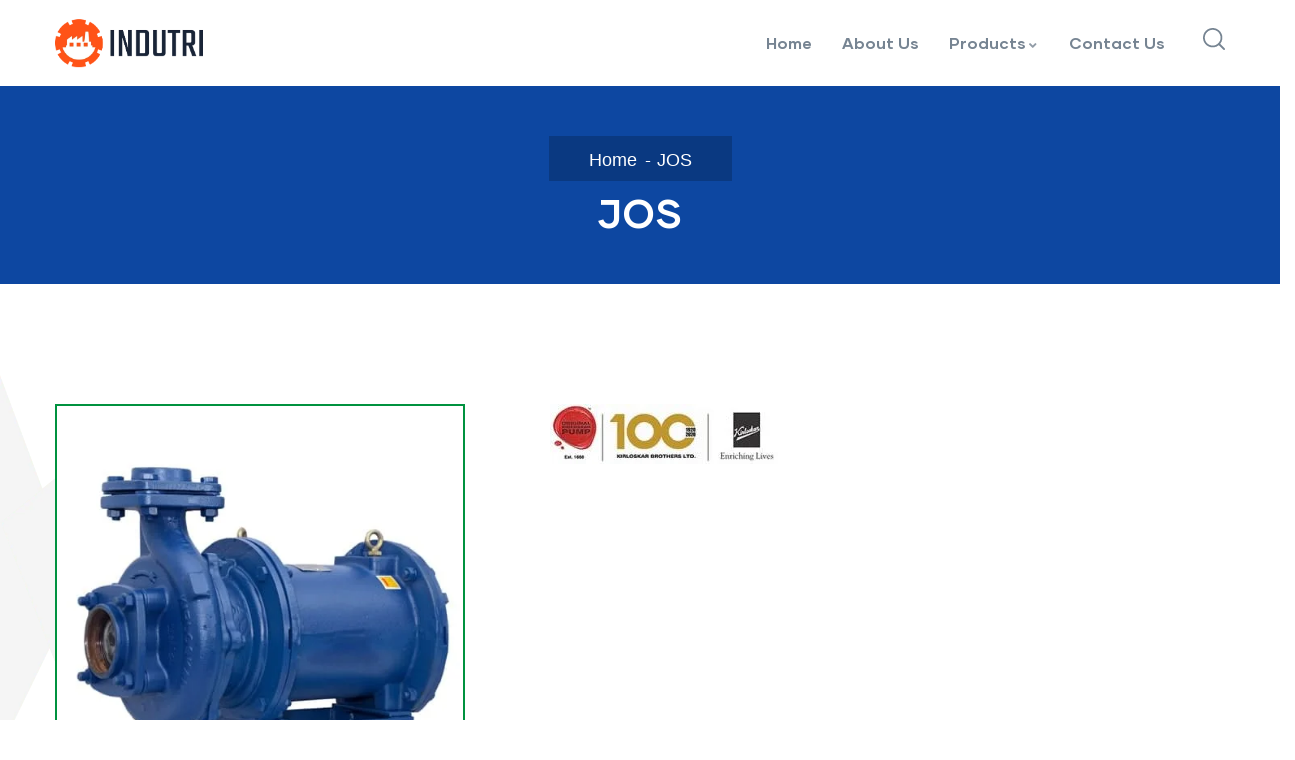

--- FILE ---
content_type: text/html; charset=UTF-8
request_url: https://vetrivelenterprises.com/jos/
body_size: 13788
content:

<!DOCTYPE html>
<html lang="en-US" class="no-js">
<head>
  <meta http-equiv="content-type" content="text/html; charset=UTF-8">
  <meta name="apple-touch-fullscreen" content="yes"/>
  <meta name="MobileOptimized" content="320"/>
  <meta name="viewport" content="width=device-width, initial-scale=1, maximum-scale=1, user-scalable=no">
  <link rel="profile" href="http://gmpg.org/xfn/11">
  <title>JOS &#8211; Vetrivel Enterprises</title>
<meta name='robots' content='max-image-preview:large' />
	<style>img:is([sizes="auto" i], [sizes^="auto," i]) { contain-intrinsic-size: 3000px 1500px }</style>
	<link rel='dns-prefetch' href='//fonts.googleapis.com' />
<link rel="alternate" type="application/rss+xml" title="Vetrivel Enterprises &raquo; Feed" href="https://vetrivelenterprises.com/feed/" />
<link rel="alternate" type="application/rss+xml" title="Vetrivel Enterprises &raquo; Comments Feed" href="https://vetrivelenterprises.com/comments/feed/" />
<script type="text/javascript">
/* <![CDATA[ */
window._wpemojiSettings = {"baseUrl":"https:\/\/s.w.org\/images\/core\/emoji\/16.0.1\/72x72\/","ext":".png","svgUrl":"https:\/\/s.w.org\/images\/core\/emoji\/16.0.1\/svg\/","svgExt":".svg","source":{"concatemoji":"https:\/\/vetrivelenterprises.com\/wp-includes\/js\/wp-emoji-release.min.js?ver=6.8.3"}};
/*! This file is auto-generated */
!function(s,n){var o,i,e;function c(e){try{var t={supportTests:e,timestamp:(new Date).valueOf()};sessionStorage.setItem(o,JSON.stringify(t))}catch(e){}}function p(e,t,n){e.clearRect(0,0,e.canvas.width,e.canvas.height),e.fillText(t,0,0);var t=new Uint32Array(e.getImageData(0,0,e.canvas.width,e.canvas.height).data),a=(e.clearRect(0,0,e.canvas.width,e.canvas.height),e.fillText(n,0,0),new Uint32Array(e.getImageData(0,0,e.canvas.width,e.canvas.height).data));return t.every(function(e,t){return e===a[t]})}function u(e,t){e.clearRect(0,0,e.canvas.width,e.canvas.height),e.fillText(t,0,0);for(var n=e.getImageData(16,16,1,1),a=0;a<n.data.length;a++)if(0!==n.data[a])return!1;return!0}function f(e,t,n,a){switch(t){case"flag":return n(e,"\ud83c\udff3\ufe0f\u200d\u26a7\ufe0f","\ud83c\udff3\ufe0f\u200b\u26a7\ufe0f")?!1:!n(e,"\ud83c\udde8\ud83c\uddf6","\ud83c\udde8\u200b\ud83c\uddf6")&&!n(e,"\ud83c\udff4\udb40\udc67\udb40\udc62\udb40\udc65\udb40\udc6e\udb40\udc67\udb40\udc7f","\ud83c\udff4\u200b\udb40\udc67\u200b\udb40\udc62\u200b\udb40\udc65\u200b\udb40\udc6e\u200b\udb40\udc67\u200b\udb40\udc7f");case"emoji":return!a(e,"\ud83e\udedf")}return!1}function g(e,t,n,a){var r="undefined"!=typeof WorkerGlobalScope&&self instanceof WorkerGlobalScope?new OffscreenCanvas(300,150):s.createElement("canvas"),o=r.getContext("2d",{willReadFrequently:!0}),i=(o.textBaseline="top",o.font="600 32px Arial",{});return e.forEach(function(e){i[e]=t(o,e,n,a)}),i}function t(e){var t=s.createElement("script");t.src=e,t.defer=!0,s.head.appendChild(t)}"undefined"!=typeof Promise&&(o="wpEmojiSettingsSupports",i=["flag","emoji"],n.supports={everything:!0,everythingExceptFlag:!0},e=new Promise(function(e){s.addEventListener("DOMContentLoaded",e,{once:!0})}),new Promise(function(t){var n=function(){try{var e=JSON.parse(sessionStorage.getItem(o));if("object"==typeof e&&"number"==typeof e.timestamp&&(new Date).valueOf()<e.timestamp+604800&&"object"==typeof e.supportTests)return e.supportTests}catch(e){}return null}();if(!n){if("undefined"!=typeof Worker&&"undefined"!=typeof OffscreenCanvas&&"undefined"!=typeof URL&&URL.createObjectURL&&"undefined"!=typeof Blob)try{var e="postMessage("+g.toString()+"("+[JSON.stringify(i),f.toString(),p.toString(),u.toString()].join(",")+"));",a=new Blob([e],{type:"text/javascript"}),r=new Worker(URL.createObjectURL(a),{name:"wpTestEmojiSupports"});return void(r.onmessage=function(e){c(n=e.data),r.terminate(),t(n)})}catch(e){}c(n=g(i,f,p,u))}t(n)}).then(function(e){for(var t in e)n.supports[t]=e[t],n.supports.everything=n.supports.everything&&n.supports[t],"flag"!==t&&(n.supports.everythingExceptFlag=n.supports.everythingExceptFlag&&n.supports[t]);n.supports.everythingExceptFlag=n.supports.everythingExceptFlag&&!n.supports.flag,n.DOMReady=!1,n.readyCallback=function(){n.DOMReady=!0}}).then(function(){return e}).then(function(){var e;n.supports.everything||(n.readyCallback(),(e=n.source||{}).concatemoji?t(e.concatemoji):e.wpemoji&&e.twemoji&&(t(e.twemoji),t(e.wpemoji)))}))}((window,document),window._wpemojiSettings);
/* ]]> */
</script>

<style id='wp-emoji-styles-inline-css' type='text/css'>

	img.wp-smiley, img.emoji {
		display: inline !important;
		border: none !important;
		box-shadow: none !important;
		height: 1em !important;
		width: 1em !important;
		margin: 0 0.07em !important;
		vertical-align: -0.1em !important;
		background: none !important;
		padding: 0 !important;
	}
</style>
<style id='classic-theme-styles-inline-css' type='text/css'>
/*! This file is auto-generated */
.wp-block-button__link{color:#fff;background-color:#32373c;border-radius:9999px;box-shadow:none;text-decoration:none;padding:calc(.667em + 2px) calc(1.333em + 2px);font-size:1.125em}.wp-block-file__button{background:#32373c;color:#fff;text-decoration:none}
</style>
<link rel='stylesheet' id='mpp_gutenberg-css' href='https://vetrivelenterprises.com/wp-content/plugins/metronet-profile-picture/dist/blocks.style.build.css?ver=2.6.3' type='text/css' media='all' />
<style id='global-styles-inline-css' type='text/css'>
:root{--wp--preset--aspect-ratio--square: 1;--wp--preset--aspect-ratio--4-3: 4/3;--wp--preset--aspect-ratio--3-4: 3/4;--wp--preset--aspect-ratio--3-2: 3/2;--wp--preset--aspect-ratio--2-3: 2/3;--wp--preset--aspect-ratio--16-9: 16/9;--wp--preset--aspect-ratio--9-16: 9/16;--wp--preset--color--black: #000000;--wp--preset--color--cyan-bluish-gray: #abb8c3;--wp--preset--color--white: #ffffff;--wp--preset--color--pale-pink: #f78da7;--wp--preset--color--vivid-red: #cf2e2e;--wp--preset--color--luminous-vivid-orange: #ff6900;--wp--preset--color--luminous-vivid-amber: #fcb900;--wp--preset--color--light-green-cyan: #7bdcb5;--wp--preset--color--vivid-green-cyan: #00d084;--wp--preset--color--pale-cyan-blue: #8ed1fc;--wp--preset--color--vivid-cyan-blue: #0693e3;--wp--preset--color--vivid-purple: #9b51e0;--wp--preset--gradient--vivid-cyan-blue-to-vivid-purple: linear-gradient(135deg,rgba(6,147,227,1) 0%,rgb(155,81,224) 100%);--wp--preset--gradient--light-green-cyan-to-vivid-green-cyan: linear-gradient(135deg,rgb(122,220,180) 0%,rgb(0,208,130) 100%);--wp--preset--gradient--luminous-vivid-amber-to-luminous-vivid-orange: linear-gradient(135deg,rgba(252,185,0,1) 0%,rgba(255,105,0,1) 100%);--wp--preset--gradient--luminous-vivid-orange-to-vivid-red: linear-gradient(135deg,rgba(255,105,0,1) 0%,rgb(207,46,46) 100%);--wp--preset--gradient--very-light-gray-to-cyan-bluish-gray: linear-gradient(135deg,rgb(238,238,238) 0%,rgb(169,184,195) 100%);--wp--preset--gradient--cool-to-warm-spectrum: linear-gradient(135deg,rgb(74,234,220) 0%,rgb(151,120,209) 20%,rgb(207,42,186) 40%,rgb(238,44,130) 60%,rgb(251,105,98) 80%,rgb(254,248,76) 100%);--wp--preset--gradient--blush-light-purple: linear-gradient(135deg,rgb(255,206,236) 0%,rgb(152,150,240) 100%);--wp--preset--gradient--blush-bordeaux: linear-gradient(135deg,rgb(254,205,165) 0%,rgb(254,45,45) 50%,rgb(107,0,62) 100%);--wp--preset--gradient--luminous-dusk: linear-gradient(135deg,rgb(255,203,112) 0%,rgb(199,81,192) 50%,rgb(65,88,208) 100%);--wp--preset--gradient--pale-ocean: linear-gradient(135deg,rgb(255,245,203) 0%,rgb(182,227,212) 50%,rgb(51,167,181) 100%);--wp--preset--gradient--electric-grass: linear-gradient(135deg,rgb(202,248,128) 0%,rgb(113,206,126) 100%);--wp--preset--gradient--midnight: linear-gradient(135deg,rgb(2,3,129) 0%,rgb(40,116,252) 100%);--wp--preset--font-size--small: 13px;--wp--preset--font-size--medium: 20px;--wp--preset--font-size--large: 36px;--wp--preset--font-size--x-large: 42px;--wp--preset--spacing--20: 0.44rem;--wp--preset--spacing--30: 0.67rem;--wp--preset--spacing--40: 1rem;--wp--preset--spacing--50: 1.5rem;--wp--preset--spacing--60: 2.25rem;--wp--preset--spacing--70: 3.38rem;--wp--preset--spacing--80: 5.06rem;--wp--preset--shadow--natural: 6px 6px 9px rgba(0, 0, 0, 0.2);--wp--preset--shadow--deep: 12px 12px 50px rgba(0, 0, 0, 0.4);--wp--preset--shadow--sharp: 6px 6px 0px rgba(0, 0, 0, 0.2);--wp--preset--shadow--outlined: 6px 6px 0px -3px rgba(255, 255, 255, 1), 6px 6px rgba(0, 0, 0, 1);--wp--preset--shadow--crisp: 6px 6px 0px rgba(0, 0, 0, 1);}:where(.is-layout-flex){gap: 0.5em;}:where(.is-layout-grid){gap: 0.5em;}body .is-layout-flex{display: flex;}.is-layout-flex{flex-wrap: wrap;align-items: center;}.is-layout-flex > :is(*, div){margin: 0;}body .is-layout-grid{display: grid;}.is-layout-grid > :is(*, div){margin: 0;}:where(.wp-block-columns.is-layout-flex){gap: 2em;}:where(.wp-block-columns.is-layout-grid){gap: 2em;}:where(.wp-block-post-template.is-layout-flex){gap: 1.25em;}:where(.wp-block-post-template.is-layout-grid){gap: 1.25em;}.has-black-color{color: var(--wp--preset--color--black) !important;}.has-cyan-bluish-gray-color{color: var(--wp--preset--color--cyan-bluish-gray) !important;}.has-white-color{color: var(--wp--preset--color--white) !important;}.has-pale-pink-color{color: var(--wp--preset--color--pale-pink) !important;}.has-vivid-red-color{color: var(--wp--preset--color--vivid-red) !important;}.has-luminous-vivid-orange-color{color: var(--wp--preset--color--luminous-vivid-orange) !important;}.has-luminous-vivid-amber-color{color: var(--wp--preset--color--luminous-vivid-amber) !important;}.has-light-green-cyan-color{color: var(--wp--preset--color--light-green-cyan) !important;}.has-vivid-green-cyan-color{color: var(--wp--preset--color--vivid-green-cyan) !important;}.has-pale-cyan-blue-color{color: var(--wp--preset--color--pale-cyan-blue) !important;}.has-vivid-cyan-blue-color{color: var(--wp--preset--color--vivid-cyan-blue) !important;}.has-vivid-purple-color{color: var(--wp--preset--color--vivid-purple) !important;}.has-black-background-color{background-color: var(--wp--preset--color--black) !important;}.has-cyan-bluish-gray-background-color{background-color: var(--wp--preset--color--cyan-bluish-gray) !important;}.has-white-background-color{background-color: var(--wp--preset--color--white) !important;}.has-pale-pink-background-color{background-color: var(--wp--preset--color--pale-pink) !important;}.has-vivid-red-background-color{background-color: var(--wp--preset--color--vivid-red) !important;}.has-luminous-vivid-orange-background-color{background-color: var(--wp--preset--color--luminous-vivid-orange) !important;}.has-luminous-vivid-amber-background-color{background-color: var(--wp--preset--color--luminous-vivid-amber) !important;}.has-light-green-cyan-background-color{background-color: var(--wp--preset--color--light-green-cyan) !important;}.has-vivid-green-cyan-background-color{background-color: var(--wp--preset--color--vivid-green-cyan) !important;}.has-pale-cyan-blue-background-color{background-color: var(--wp--preset--color--pale-cyan-blue) !important;}.has-vivid-cyan-blue-background-color{background-color: var(--wp--preset--color--vivid-cyan-blue) !important;}.has-vivid-purple-background-color{background-color: var(--wp--preset--color--vivid-purple) !important;}.has-black-border-color{border-color: var(--wp--preset--color--black) !important;}.has-cyan-bluish-gray-border-color{border-color: var(--wp--preset--color--cyan-bluish-gray) !important;}.has-white-border-color{border-color: var(--wp--preset--color--white) !important;}.has-pale-pink-border-color{border-color: var(--wp--preset--color--pale-pink) !important;}.has-vivid-red-border-color{border-color: var(--wp--preset--color--vivid-red) !important;}.has-luminous-vivid-orange-border-color{border-color: var(--wp--preset--color--luminous-vivid-orange) !important;}.has-luminous-vivid-amber-border-color{border-color: var(--wp--preset--color--luminous-vivid-amber) !important;}.has-light-green-cyan-border-color{border-color: var(--wp--preset--color--light-green-cyan) !important;}.has-vivid-green-cyan-border-color{border-color: var(--wp--preset--color--vivid-green-cyan) !important;}.has-pale-cyan-blue-border-color{border-color: var(--wp--preset--color--pale-cyan-blue) !important;}.has-vivid-cyan-blue-border-color{border-color: var(--wp--preset--color--vivid-cyan-blue) !important;}.has-vivid-purple-border-color{border-color: var(--wp--preset--color--vivid-purple) !important;}.has-vivid-cyan-blue-to-vivid-purple-gradient-background{background: var(--wp--preset--gradient--vivid-cyan-blue-to-vivid-purple) !important;}.has-light-green-cyan-to-vivid-green-cyan-gradient-background{background: var(--wp--preset--gradient--light-green-cyan-to-vivid-green-cyan) !important;}.has-luminous-vivid-amber-to-luminous-vivid-orange-gradient-background{background: var(--wp--preset--gradient--luminous-vivid-amber-to-luminous-vivid-orange) !important;}.has-luminous-vivid-orange-to-vivid-red-gradient-background{background: var(--wp--preset--gradient--luminous-vivid-orange-to-vivid-red) !important;}.has-very-light-gray-to-cyan-bluish-gray-gradient-background{background: var(--wp--preset--gradient--very-light-gray-to-cyan-bluish-gray) !important;}.has-cool-to-warm-spectrum-gradient-background{background: var(--wp--preset--gradient--cool-to-warm-spectrum) !important;}.has-blush-light-purple-gradient-background{background: var(--wp--preset--gradient--blush-light-purple) !important;}.has-blush-bordeaux-gradient-background{background: var(--wp--preset--gradient--blush-bordeaux) !important;}.has-luminous-dusk-gradient-background{background: var(--wp--preset--gradient--luminous-dusk) !important;}.has-pale-ocean-gradient-background{background: var(--wp--preset--gradient--pale-ocean) !important;}.has-electric-grass-gradient-background{background: var(--wp--preset--gradient--electric-grass) !important;}.has-midnight-gradient-background{background: var(--wp--preset--gradient--midnight) !important;}.has-small-font-size{font-size: var(--wp--preset--font-size--small) !important;}.has-medium-font-size{font-size: var(--wp--preset--font-size--medium) !important;}.has-large-font-size{font-size: var(--wp--preset--font-size--large) !important;}.has-x-large-font-size{font-size: var(--wp--preset--font-size--x-large) !important;}
:where(.wp-block-post-template.is-layout-flex){gap: 1.25em;}:where(.wp-block-post-template.is-layout-grid){gap: 1.25em;}
:where(.wp-block-columns.is-layout-flex){gap: 2em;}:where(.wp-block-columns.is-layout-grid){gap: 2em;}
:root :where(.wp-block-pullquote){font-size: 1.5em;line-height: 1.6;}
</style>
<link rel='stylesheet' id='rs-plugin-settings-css' href='https://vetrivelenterprises.com/wp-content/plugins/revslider/public/assets/css/rs6.css?ver=6.4.2' type='text/css' media='all' />
<style id='rs-plugin-settings-inline-css' type='text/css'>
#rs-demo-id {}
</style>
<link rel='stylesheet' id='elementor-icons-css' href='https://vetrivelenterprises.com/wp-content/plugins/elementor1/assets/lib/eicons/css/elementor-icons.min.css?ver=5.40.0' type='text/css' media='all' />
<link rel='stylesheet' id='elementor-frontend-css' href='https://vetrivelenterprises.com/wp-content/plugins/elementor1/assets/css/frontend.min.css?ver=3.29.2' type='text/css' media='all' />
<link rel='stylesheet' id='elementor-post-6-css' href='https://vetrivelenterprises.com/wp-content/uploads/elementor/css/post-6.css?ver=1750453403' type='text/css' media='all' />
<link rel='stylesheet' id='font-awesome-5-all-css' href='https://vetrivelenterprises.com/wp-content/plugins/elementor1/assets/lib/font-awesome/css/all.min.css?ver=3.29.2' type='text/css' media='all' />
<link rel='stylesheet' id='font-awesome-4-shim-css' href='https://vetrivelenterprises.com/wp-content/plugins/elementor1/assets/lib/font-awesome/css/v4-shims.min.css?ver=3.29.2' type='text/css' media='all' />
<link rel='stylesheet' id='e-animation-shrink-css' href='https://vetrivelenterprises.com/wp-content/plugins/elementor1/assets/lib/animations/styles/e-animation-shrink.min.css?ver=3.29.2' type='text/css' media='all' />
<link rel='stylesheet' id='widget-image-css' href='https://vetrivelenterprises.com/wp-content/plugins/elementor1/assets/css/widget-image.min.css?ver=3.29.2' type='text/css' media='all' />
<link rel='stylesheet' id='elementor-post-11428-css' href='https://vetrivelenterprises.com/wp-content/uploads/elementor/css/post-11428.css?ver=1750455802' type='text/css' media='all' />
<link rel='stylesheet' id='indutri-fonts-css' href='https://fonts.googleapis.com/css2?family=Hind:wght@400;500;600;700&#038;display=swap&#038;subset' type='text/css' media='all' />
<link rel='stylesheet' id='lightgallery-css' href='https://vetrivelenterprises.com/wp-content/themes/vetrivelenterprises/js/lightgallery/css/lightgallery.min.css?ver=6.8.3' type='text/css' media='all' />
<link rel='stylesheet' id='owl-carousel-css' href='https://vetrivelenterprises.com/wp-content/themes/vetrivelenterprises/js/owl-carousel/assets/owl.carousel.css?ver=6.8.3' type='text/css' media='all' />
<link rel='stylesheet' id='magnific-css' href='https://vetrivelenterprises.com/wp-content/themes/vetrivelenterprises/js/magnific/magnific-popup.css?ver=6.8.3' type='text/css' media='all' />
<link rel='stylesheet' id='fontawesome-css' href='https://vetrivelenterprises.com/wp-content/themes/vetrivelenterprises/css/fontawesome/css/all.css?ver=6.8.3' type='text/css' media='all' />
<link rel='stylesheet' id='indutri-style-css' href='https://vetrivelenterprises.com/wp-content/themes/vetrivelenterprises/style.css?ver=6.8.3' type='text/css' media='all' />
<link rel='stylesheet' id='bootstrap-css' href='https://vetrivelenterprises.com/wp-content/themes/vetrivelenterprises/css/bootstrap.css?ver=1.0.0' type='text/css' media='all' />
<link rel='stylesheet' id='indutri-woocoomerce-css' href='https://vetrivelenterprises.com/wp-content/themes/vetrivelenterprises/css/woocommerce.css?ver=1.0.0' type='text/css' media='all' />
<link rel='stylesheet' id='indutri-template-css' href='https://vetrivelenterprises.com/wp-content/themes/vetrivelenterprises/css/template.css?ver=1.0.0' type='text/css' media='all' />
<link rel='stylesheet' id='indutri-custom-style-css' href='https://vetrivelenterprises.com/wp-content/themes/vetrivelenterprises/css/custom_script.css?ver=6.8.3' type='text/css' media='all' />
<style id='indutri-custom-style-inline-css' type='text/css'>
body, .gva-locations-map .gm-style-iw div .marker .info, #comments ol.comment-list > li #respond #reply-title #cancel-comment-reply-link, .tooltip, .popover{ font-family:Open Sans,sans-serif;}
</style>
<link rel='stylesheet' id='elementor-gf-local-roboto-css' href='https://vetrivelenterprises.com/wp-content/uploads/elementor/google-fonts/css/roboto.css?ver=1744804300' type='text/css' media='all' />
<link rel='stylesheet' id='elementor-gf-local-robotoslab-css' href='https://vetrivelenterprises.com/wp-content/uploads/elementor/google-fonts/css/robotoslab.css?ver=1744804305' type='text/css' media='all' />
<script type="text/javascript" src="https://vetrivelenterprises.com/wp-includes/js/jquery/jquery.min.js?ver=3.7.1" id="jquery-core-js"></script>
<script type="text/javascript" src="https://vetrivelenterprises.com/wp-includes/js/jquery/jquery-migrate.min.js?ver=3.4.1" id="jquery-migrate-js"></script>
<script type="text/javascript" src="https://vetrivelenterprises.com/wp-content/plugins/revslider/public/assets/js/rbtools.min.js?ver=6.4.2" id="tp-tools-js"></script>
<script type="text/javascript" src="https://vetrivelenterprises.com/wp-content/plugins/revslider/public/assets/js/rs6.min.js?ver=6.4.2" id="revmin-js"></script>
<script type="text/javascript" src="https://vetrivelenterprises.com/wp-content/plugins/elementor1/assets/lib/font-awesome/js/v4-shims.min.js?ver=3.29.2" id="font-awesome-4-shim-js"></script>
<script type="text/javascript" src="https://vetrivelenterprises.com/wp-content/themes/vetrivelenterprises/js/bootstrap.js?ver=6.8.3" id="bootstrap-js"></script>
<script type="text/javascript" src="https://vetrivelenterprises.com/wp-content/themes/vetrivelenterprises/js/perfect-scrollbar.jquery.min.js?ver=6.8.3" id="scrollbar-js"></script>
<script type="text/javascript" src="https://vetrivelenterprises.com/wp-content/themes/vetrivelenterprises/js/magnific/jquery.magnific-popup.min.js?ver=6.8.3" id="magnific-js"></script>
<script type="text/javascript" src="https://vetrivelenterprises.com/wp-content/themes/vetrivelenterprises/js/jquery.cookie.js?ver=6.8.3" id="cookie-js"></script>
<script type="text/javascript" src="https://vetrivelenterprises.com/wp-content/themes/vetrivelenterprises/js/lightgallery/js/lightgallery.min.js?ver=6.8.3" id="lightgallery-js"></script>
<script type="text/javascript" src="https://vetrivelenterprises.com/wp-content/themes/vetrivelenterprises/js/owl-carousel/owl.carousel.min.js?ver=6.8.3" id="owl-carousel-js"></script>
<script type="text/javascript" src="https://vetrivelenterprises.com/wp-content/themes/vetrivelenterprises/js/jquery.appear.js?ver=6.8.3" id="jquery.appear-js"></script>
<script type="text/javascript" src="https://vetrivelenterprises.com/wp-includes/js/imagesloaded.min.js?ver=5.0.0" id="imagesloaded-js"></script>
<script type="text/javascript" src="https://vetrivelenterprises.com/wp-includes/js/masonry.min.js?ver=4.2.2" id="masonry-js"></script>
<script type="text/javascript" src="https://vetrivelenterprises.com/wp-includes/js/jquery/jquery.masonry.min.js?ver=3.1.2b" id="jquery-masonry-js"></script>
<script type="text/javascript" src="https://vetrivelenterprises.com/wp-content/themes/vetrivelenterprises/js/main.js?ver=6.8.3" id="indutri-main-js"></script>
<script type="text/javascript" src="https://vetrivelenterprises.com/wp-content/themes/vetrivelenterprises/js/woocommerce.js?ver=6.8.3" id="indutri-woocommerce-js"></script>
<link rel="https://api.w.org/" href="https://vetrivelenterprises.com/wp-json/" /><link rel="alternate" title="JSON" type="application/json" href="https://vetrivelenterprises.com/wp-json/wp/v2/pages/11428" /><link rel="EditURI" type="application/rsd+xml" title="RSD" href="https://vetrivelenterprises.com/xmlrpc.php?rsd" />
<link rel="canonical" href="https://vetrivelenterprises.com/jos/" />
<link rel='shortlink' href='https://vetrivelenterprises.com/?p=11428' />
<script async src="https://www.googletagmanager.com/gtag/js?id=G-V3TRET0N2D" type="text/javascript"></script><script type="text/javascript">window.dataLayer = window.dataLayer || [];function gtag(){dataLayer.push(arguments);}gtag('js', new Date());gtag('config', 'G-V3TRET0N2D');</script><script> var ajaxurl = "https://vetrivelenterprises.com/wp-admin/admin-ajax.php";</script><meta name="generator" content="Elementor 3.29.2; features: additional_custom_breakpoints, e_local_google_fonts; settings: css_print_method-external, google_font-enabled, font_display-auto">
<style type="text/css">.recentcomments a{display:inline !important;padding:0 !important;margin:0 !important;}</style>			<style>
				.e-con.e-parent:nth-of-type(n+4):not(.e-lazyloaded):not(.e-no-lazyload),
				.e-con.e-parent:nth-of-type(n+4):not(.e-lazyloaded):not(.e-no-lazyload) * {
					background-image: none !important;
				}
				@media screen and (max-height: 1024px) {
					.e-con.e-parent:nth-of-type(n+3):not(.e-lazyloaded):not(.e-no-lazyload),
					.e-con.e-parent:nth-of-type(n+3):not(.e-lazyloaded):not(.e-no-lazyload) * {
						background-image: none !important;
					}
				}
				@media screen and (max-height: 640px) {
					.e-con.e-parent:nth-of-type(n+2):not(.e-lazyloaded):not(.e-no-lazyload),
					.e-con.e-parent:nth-of-type(n+2):not(.e-lazyloaded):not(.e-no-lazyload) * {
						background-image: none !important;
					}
				}
			</style>
			<meta name="generator" content="Powered by Slider Revolution 6.4.2 - responsive, Mobile-Friendly Slider Plugin for WordPress with comfortable drag and drop interface." />
<link rel="icon" href="https://vetrivelenterprises.com/wp-content/uploads/2021/03/fav-icon-48x48.png" sizes="32x32" />
<link rel="icon" href="https://vetrivelenterprises.com/wp-content/uploads/2021/03/fav-icon.png" sizes="192x192" />
<link rel="apple-touch-icon" href="https://vetrivelenterprises.com/wp-content/uploads/2021/03/fav-icon.png" />
<meta name="msapplication-TileImage" content="https://vetrivelenterprises.com/wp-content/uploads/2021/03/fav-icon.png" />
<script type="text/javascript">function setREVStartSize(e){
			//window.requestAnimationFrame(function() {				 
				window.RSIW = window.RSIW===undefined ? window.innerWidth : window.RSIW;	
				window.RSIH = window.RSIH===undefined ? window.innerHeight : window.RSIH;	
				try {								
					var pw = document.getElementById(e.c).parentNode.offsetWidth,
						newh;
					pw = pw===0 || isNaN(pw) ? window.RSIW : pw;
					e.tabw = e.tabw===undefined ? 0 : parseInt(e.tabw);
					e.thumbw = e.thumbw===undefined ? 0 : parseInt(e.thumbw);
					e.tabh = e.tabh===undefined ? 0 : parseInt(e.tabh);
					e.thumbh = e.thumbh===undefined ? 0 : parseInt(e.thumbh);
					e.tabhide = e.tabhide===undefined ? 0 : parseInt(e.tabhide);
					e.thumbhide = e.thumbhide===undefined ? 0 : parseInt(e.thumbhide);
					e.mh = e.mh===undefined || e.mh=="" || e.mh==="auto" ? 0 : parseInt(e.mh,0);		
					if(e.layout==="fullscreen" || e.l==="fullscreen") 						
						newh = Math.max(e.mh,window.RSIH);					
					else{					
						e.gw = Array.isArray(e.gw) ? e.gw : [e.gw];
						for (var i in e.rl) if (e.gw[i]===undefined || e.gw[i]===0) e.gw[i] = e.gw[i-1];					
						e.gh = e.el===undefined || e.el==="" || (Array.isArray(e.el) && e.el.length==0)? e.gh : e.el;
						e.gh = Array.isArray(e.gh) ? e.gh : [e.gh];
						for (var i in e.rl) if (e.gh[i]===undefined || e.gh[i]===0) e.gh[i] = e.gh[i-1];
											
						var nl = new Array(e.rl.length),
							ix = 0,						
							sl;					
						e.tabw = e.tabhide>=pw ? 0 : e.tabw;
						e.thumbw = e.thumbhide>=pw ? 0 : e.thumbw;
						e.tabh = e.tabhide>=pw ? 0 : e.tabh;
						e.thumbh = e.thumbhide>=pw ? 0 : e.thumbh;					
						for (var i in e.rl) nl[i] = e.rl[i]<window.RSIW ? 0 : e.rl[i];
						sl = nl[0];									
						for (var i in nl) if (sl>nl[i] && nl[i]>0) { sl = nl[i]; ix=i;}															
						var m = pw>(e.gw[ix]+e.tabw+e.thumbw) ? 1 : (pw-(e.tabw+e.thumbw)) / (e.gw[ix]);					
						newh =  (e.gh[ix] * m) + (e.tabh + e.thumbh);
					}				
					if(window.rs_init_css===undefined) window.rs_init_css = document.head.appendChild(document.createElement("style"));					
					document.getElementById(e.c).height = newh+"px";
					window.rs_init_css.innerHTML += "#"+e.c+"_wrapper { height: "+newh+"px }";				
				} catch(e){
					console.log("Failure at Presize of Slider:" + e)
				}					   
			//});
		  };</script>
		<style type="text/css" id="wp-custom-css">
			.elementor-5151 .elementor-element.elementor-element-6084ffd:not(.elementor-motion-effects-element-type-background)
{
	background-color: #0d47a1 !important;
}
.elementor-5151 .elementor-element.elementor-element-acaa378.col-bg-fill-right:after {
    background-color: #00923f !important;
}
.elementor-5151 .elementor-element.elementor-element-5ec73bf8 .gva-navigation-menu ul.gva-nav-menu > li {
    color: #0d47a1 !important;
}
@media (max-width: 480px)
{
.header-mobile .header-mobile-content .mobile-logo {
    max-width: 70% !important;
}}
.header-mobile .header-mobile-content .mobile-logo .logo-menu img {
    width: 200px !important;
	margin-left: 45px !important;
}
.header-mobile .header-mobile-content {
	padding:10px !important;
}
.header-mobile .header-mobile-content .main-search {
	right: 0px !important;
	display: none;}
.gva-offcanvas-content #gva-mobile-menu ul.gva-mobile-menu > li ul.submenu-inner ul
{
	display:block;
	display:none !important;
}
.gsc-heading .title  {
	font-size: 28px;
text-transform: uppercase;}
.breadcrumb-container-inner .heading-title {
    font-size: 40px !important;
	text-transform:uppercase;}


input[name="honeypot-field"],
.honeypot-field-wrapper {
    display: none !important;
}



#gform_submit_button_1{
background-color: rgb(65 135 55);
    color: #fff;
    padding-right: 30px;
    padding-left: 30px;
    padding-top: 10px;
    padding-bottom: 10px;
    border: 1px solid #00923F;
}
.gform_title{
display:none;
}
		</style>
		</head>

<body class="wp-singular page-template-default page page-id-11428 wp-custom-logo wp-theme-vetrivelenterprises elementor-default elementor-kit-6 elementor-page elementor-page-11428">
    <div class="wrapper-page"> <!--page-->
        
    <header class="header-default">
      
      
<div class="header-mobile header_mobile_screen">

  <div class="header-mobile-content">
    <div class="container">
      <div class="row"> 
       
        <div class="left col-md-3 col-sm-3 col-xs-3">
          <div class="clearfix">
   <div class="canvas-menu gva-offcanvas">
     <a class="dropdown-toggle" data-canvas=".mobile" href="#"><i class="fas fa-bars"></i></a>
   </div>
   <div class="gva-offcanvas-content mobile">
      <div class="close-canvas"><a><i class="far fa-times-circle"></i></a></div>
      <div class="wp-sidebar sidebar">
         <div id="gva-mobile-menu" class="navbar-collapse"><ul id="menu-vetrivel-enterprises" class="gva-nav-menu gva-mobile-menu"><li id="menu-item-10816" class="menu-item menu-item-type-post_type menu-item-object-page menu-item-home menu-item-10816"><a href="https://vetrivelenterprises.com/">Home</a></li>
<li id="menu-item-11677" class="menu-item menu-item-type-post_type menu-item-object-page menu-item-11677"><a href="https://vetrivelenterprises.com/about/">About Us</a></li>
<li id="menu-item-10818" class="menu-item menu-item-type-custom menu-item-object-custom menu-item-has-children menu-item-10818"><a href="#">Products<span class="caret"></span></a>
<ul class="submenu-inner ">
	<li id="menu-item-13221" class="menu-item menu-item-type-post_type menu-item-object-page menu-item-has-children menu-item-13221"><a href="https://vetrivelenterprises.com/motors/">Motors<span class="caret"></span></a>
	<ul class="submenu-inner ">
		<li id="menu-item-13127" class="menu-item menu-item-type-post_type menu-item-object-page menu-item-13127"><a href="https://vetrivelenterprises.com/hindustan-motor/">Hindustan</a></li>
	</ul>
</li>
	<li id="menu-item-13220" class="menu-item menu-item-type-post_type menu-item-object-page menu-item-has-children menu-item-13220"><a href="https://vetrivelenterprises.com/pumps/">Pumps<span class="caret"></span></a>
	<ul class="submenu-inner ">
		<li id="menu-item-13124" class="menu-item menu-item-type-post_type menu-item-object-page menu-item-13124"><a href="https://vetrivelenterprises.com/lubi-pump/">Lubi</a></li>
		<li id="menu-item-11945" class="menu-item menu-item-type-post_type menu-item-object-page menu-item-11945"><a href="https://vetrivelenterprises.com/industrial-motors-pumps/">Industrial Motors &#038; Pumps</a></li>
	</ul>
</li>
</ul>
</li>
<li id="menu-item-11678" class="menu-item menu-item-type-post_type menu-item-object-page menu-item-11678"><a href="https://vetrivelenterprises.com/contact/">Contact Us</a></li>
</ul></div>         <div class="after-offcanvas">
                     </div>    
     </div>
   </div>
</div>        </div>

        <div class="center text-center col-md-6 col-sm-6 col-xs-6 mobile-logo">
          <div class="logo-menu">
            <a href="https://vetrivelenterprises.com/">
              <img src="https://vetrivelenterprises.com/wp-content/uploads/2019/06/site_logo.png" alt="Vetrivel Enterprises" />
            </a>
          </div>
        </div>

        <div class="right col-md-3 col-sm-3 col-xs-3">
          <div class="main-search gva-search">
            <a class="control-search">
              <svg xmlns="http://www.w3.org/2000/svg" xmlns:xlink="http://www.w3.org/1999/xlink" x="0px" y="0px" viewBox="0 0 512 512" style="enable-background:new 0 0 512 512;" xml:space="preserve"><g><g><path d="M225.474,0C101.151,0,0,101.151,0,225.474c0,124.33,101.151,225.474,225.474,225.474    c124.33,0,225.474-101.144,225.474-225.474C450.948,101.151,349.804,0,225.474,0z M225.474,409.323    c-101.373,0-183.848-82.475-183.848-183.848S124.101,41.626,225.474,41.626s183.848,82.475,183.848,183.848    S326.847,409.323,225.474,409.323z"></path></g></g><g><g><path d="M505.902,476.472L386.574,357.144c-8.131-8.131-21.299-8.131-29.43,0c-8.131,8.124-8.131,21.306,0,29.43l119.328,119.328    c4.065,4.065,9.387,6.098,14.715,6.098c5.321,0,10.649-2.033,14.715-6.098C514.033,497.778,514.033,484.596,505.902,476.472z"></path></g></g><g></g><g></g><g></g><g></g><g></g><g></g><g></g><g></g><g></g><g></g><g></g><g></g><g></g><g></g><g></g></svg>
            </a>
            <div class="gva-search-content search-content">
              <div class="search-content-inner">
                <div class="content-inner"><form method="get" class="searchform gva-main-search" action="https://vetrivelenterprises.com/">
	<div class="gva-search">
		<input name="s" maxlength="40" class="form-control input-large input-search" type="text" size="20" placeholder="Search...">
		<span class="input-group-addon input-large btn-search">
			<input type="submit" class="fa" value="&#xf002;" />
		</span>
	</div>
</form>


</div>  
              </div>  
            </div>
          </div>
        </div> 

      </div>  
    </div>  
  </div>

</div>
      <div class="header_default_screen">
        <div class="header-bottom">
          <div class="container">
            <div class="header-bottom-inner">
              
              <div class="logo">
                <a class="logo-theme" href="https://vetrivelenterprises.com/">
                  <img src="https://vetrivelenterprises.com/wp-content/themes/vetrivelenterprises/images/logo.png" alt="Vetrivel Enterprises" />
                </a>
              </div>
              
              <div class="main-menu-inner">
                <div class="content-innter clearfix">
                  <div id="gva-mainmenu" class="main-menu">
                    <div id="gva-main-menu" class="navbar-collapse"><ul id="menu-vetrivel-enterprises-1" class=" gva-nav-menu gva-main-menu"><li class="menu-item menu-item-type-post_type menu-item-object-page menu-item-home menu-item-10816"><a href="https://vetrivelenterprises.com/">Home</a></li>
<li class="menu-item menu-item-type-post_type menu-item-object-page menu-item-11677"><a href="https://vetrivelenterprises.com/about/">About Us</a></li>
<li class="menu-item menu-item-type-custom menu-item-object-custom menu-item-has-children menu-item-10818"><a href="#">Products<span class="caret"></span></a>
<ul class="submenu-inner ">
	<li class="menu-item menu-item-type-post_type menu-item-object-page menu-item-has-children menu-item-13221"><a href="https://vetrivelenterprises.com/motors/">Motors<span class="caret"></span></a>
	<ul class="submenu-inner ">
		<li class="menu-item menu-item-type-post_type menu-item-object-page menu-item-13127"><a href="https://vetrivelenterprises.com/hindustan-motor/">Hindustan</a></li>
	</ul>
</li>
	<li class="menu-item menu-item-type-post_type menu-item-object-page menu-item-has-children menu-item-13220"><a href="https://vetrivelenterprises.com/pumps/">Pumps<span class="caret"></span></a>
	<ul class="submenu-inner ">
		<li class="menu-item menu-item-type-post_type menu-item-object-page menu-item-13124"><a href="https://vetrivelenterprises.com/lubi-pump/">Lubi</a></li>
		<li class="menu-item menu-item-type-post_type menu-item-object-page menu-item-11945"><a href="https://vetrivelenterprises.com/industrial-motors-pumps/">Industrial Motors &#038; Pumps</a></li>
	</ul>
</li>
</ul>
</li>
<li class="menu-item menu-item-type-post_type menu-item-object-page menu-item-11678"><a href="https://vetrivelenterprises.com/contact/">Contact Us</a></li>
</ul></div>                  </div>
                </div> 
              </div>

              <div class="gsc-search-box">
                <div class="content-inner">
                  <div class="main-search gva-search">
                    <a class="control-search">
                      <svg xmlns="http://www.w3.org/2000/svg" xmlns:xlink="http://www.w3.org/1999/xlink" x="0px" y="0px" viewBox="0 0 512 512" style="enable-background:new 0 0 512 512;" xml:space="preserve"><g><g><path d="M225.474,0C101.151,0,0,101.151,0,225.474c0,124.33,101.151,225.474,225.474,225.474    c124.33,0,225.474-101.144,225.474-225.474C450.948,101.151,349.804,0,225.474,0z M225.474,409.323    c-101.373,0-183.848-82.475-183.848-183.848S124.101,41.626,225.474,41.626s183.848,82.475,183.848,183.848    S326.847,409.323,225.474,409.323z"></path></g></g><g><g><path d="M505.902,476.472L386.574,357.144c-8.131-8.131-21.299-8.131-29.43,0c-8.131,8.124-8.131,21.306,0,29.43l119.328,119.328    c4.065,4.065,9.387,6.098,14.715,6.098c5.321,0,10.649-2.033,14.715-6.098C514.033,497.778,514.033,484.596,505.902,476.472z"></path></g></g><g></g><g></g><g></g><g></g><g></g><g></g><g></g><g></g><g></g><g></g><g></g><g></g><g></g><g></g><g></g></svg>
                    </a>
                    <div class="gva-search-content search-content">
                      <div class="search-content-inner">
                        <div class="content-inner"><form method="get" class="searchform gva-main-search" action="https://vetrivelenterprises.com/">
	<div class="gva-search">
		<input name="s" maxlength="40" class="form-control input-large input-search" type="text" size="20" placeholder="Search...">
		<span class="input-group-addon input-large btn-search">
			<input type="submit" class="fa" value="&#xf002;" />
		</span>
	</div>
</form>


</div>  
                      </div>  
                    </div>
                  </div>
                </div>
             </div>

            </div>
          </div>  
        </div>
      </div> 

    </header>
        
    <div id="page-content"> <!--page content-->

  <div id="wp-main-content" class="clearfix main-page">
     
   <div class="custom-breadcrumb text-light text-left show-bg" >

               <div class="breadcrumb-overlay" style="background-color: rgba(13,71,161, 1)"></div>
            <div class="breadcrumb-main">
        <div class="container">
          <div class="breadcrumb-container-inner" style="padding-top:50px;padding-bottom:50px">
            <ol class="breadcrumb"><li><a href="https://vetrivelenterprises.com">Home</a> </li> <li class="active">JOS</li></ol>            <h2 class="heading-title">JOS</h2>          </div>  
        </div>   
      </div>  
   </div>
       <div class="container-layout-content container-full">
    <div class="content-page-wrap">
             <div class="main-page-content base-layout row has-no-sidebar">
          
            <div class="content-page col-xl-12 col-lg-12 col-md-12 col-sm-12 col-xs-12">
              <div class="content-page-inner">   
                      <div class="post-11428 page type-page status-publish hentry" id="11428">

         
        
        		<div data-elementor-type="wp-post" data-elementor-id="11428" class="elementor elementor-11428">
						<section class="elementor-section elementor-top-section elementor-element elementor-element-122c9186 elementor-section-boxed elementor-section-height-default elementor-section-height-default" data-id="122c9186" data-element_type="section">
						<div class="elementor-container elementor-column-gap-default">
					<div class="elementor-column elementor-col-50 elementor-top-column elementor-element elementor-element-3b66c328" data-id="3b66c328" data-element_type="column">
			<div class="elementor-widget-wrap elementor-element-populated">
						<div class="elementor-element elementor-element-6ad503e elementor-widget elementor-widget-image" data-id="6ad503e" data-element_type="widget" data-widget_type="image.default">
				<div class="elementor-widget-container">
															<img fetchpriority="high" decoding="async" width="500" height="500" src="https://vetrivelenterprises.com/wp-content/uploads/2021/03/jos-kirloskar.jpg" class="elementor-animation-shrink attachment-full size-full wp-image-11982" alt="" srcset="https://vetrivelenterprises.com/wp-content/uploads/2021/03/jos-kirloskar.jpg 500w, https://vetrivelenterprises.com/wp-content/uploads/2021/03/jos-kirloskar-180x180.jpg 180w, https://vetrivelenterprises.com/wp-content/uploads/2021/03/jos-kirloskar-24x24.jpg 24w, https://vetrivelenterprises.com/wp-content/uploads/2021/03/jos-kirloskar-48x48.jpg 48w, https://vetrivelenterprises.com/wp-content/uploads/2021/03/jos-kirloskar-96x96.jpg 96w, https://vetrivelenterprises.com/wp-content/uploads/2021/03/jos-kirloskar-150x150.jpg 150w, https://vetrivelenterprises.com/wp-content/uploads/2021/03/jos-kirloskar-300x300.jpg 300w" sizes="(max-width: 500px) 100vw, 500px" />															</div>
				</div>
					</div>
		</div>
				<div class="elementor-column elementor-col-50 elementor-top-column elementor-element elementor-element-7e025ffe" data-id="7e025ffe" data-element_type="column">
			<div class="elementor-widget-wrap elementor-element-populated">
						<div class="elementor-element elementor-element-b92aaf2 elementor-widget elementor-widget-image" data-id="b92aaf2" data-element_type="widget" data-widget_type="image.default">
				<div class="elementor-widget-container">
															<img decoding="async" src="https://vetrivelenterprises.com/wp-content/uploads/elementor/thumbs/kirloskar-brand-r4e91j8sseln40nzzmpgm0jipk8oxodxl6i9vr9zko.jpg" title="kirloskar-brand" alt="kirloskar-brand" loading="lazy" />															</div>
				</div>
					</div>
		</div>
					</div>
		</section>
				</div>
		
        <div class="link-pages"></div>
        <div class="container">
                   </div>
        
    </div>

              </div>    
            </div>      

            <!-- Left sidebar -->
            
            <!-- Right Sidebar -->
            
        </div> 
              </div>
    </div>
     
  </div>    
     
	</div><!--end page content-->
	
</div><!-- End page -->

	<footer id="wp-footer" class="clearfix">
		
		
					

					<div class="return-top default"><i class="far fa-arrow-alt-circle-up"></i></div>
		
	</footer>
	
	<div id="gva-overlay"></div>
	<div id="gva-quickview" class="clearfix"></div>
	<svg version="1.1" xmlns="http://www.w3.org/2000/svg" xmlns:xlink="http://www.w3.org/1999/xlink" class="blur-svg">
	   <defs>
	      <filter id="blur-filter">
	         <feGaussianBlur stdDeviation="3"></feGaussianBlur>
	      </filter>
	    </defs>
	</svg>
<script type="speculationrules">
{"prefetch":[{"source":"document","where":{"and":[{"href_matches":"\/*"},{"not":{"href_matches":["\/wp-*.php","\/wp-admin\/*","\/wp-content\/uploads\/*","\/wp-content\/*","\/wp-content\/plugins\/*","\/wp-content\/themes\/vetrivelenterprises\/*","\/*\\?(.+)"]}},{"not":{"selector_matches":"a[rel~=\"nofollow\"]"}},{"not":{"selector_matches":".no-prefetch, .no-prefetch a"}}]},"eagerness":"conservative"}]}
</script>
			<script>
				const lazyloadRunObserver = () => {
					const lazyloadBackgrounds = document.querySelectorAll( `.e-con.e-parent:not(.e-lazyloaded)` );
					const lazyloadBackgroundObserver = new IntersectionObserver( ( entries ) => {
						entries.forEach( ( entry ) => {
							if ( entry.isIntersecting ) {
								let lazyloadBackground = entry.target;
								if( lazyloadBackground ) {
									lazyloadBackground.classList.add( 'e-lazyloaded' );
								}
								lazyloadBackgroundObserver.unobserve( entry.target );
							}
						});
					}, { rootMargin: '200px 0px 200px 0px' } );
					lazyloadBackgrounds.forEach( ( lazyloadBackground ) => {
						lazyloadBackgroundObserver.observe( lazyloadBackground );
					} );
				};
				const events = [
					'DOMContentLoaded',
					'elementor/lazyload/observe',
				];
				events.forEach( ( event ) => {
					document.addEventListener( event, lazyloadRunObserver );
				} );
			</script>
			<script type="text/javascript" src="https://vetrivelenterprises.com/wp-content/plugins/metronet-profile-picture/js/mpp-frontend.js?ver=2.6.3" id="mpp_gutenberg_tabs-js"></script>
<script type="text/javascript" src="https://vetrivelenterprises.com/wp-content/plugins/elementor1/assets/js/webpack.runtime.min.js?ver=3.29.2" id="elementor-webpack-runtime-js"></script>
<script type="text/javascript" src="https://vetrivelenterprises.com/wp-content/plugins/elementor1/assets/js/frontend-modules.min.js?ver=3.29.2" id="elementor-frontend-modules-js"></script>
<script type="text/javascript" src="https://vetrivelenterprises.com/wp-includes/js/jquery/ui/core.min.js?ver=1.13.3" id="jquery-ui-core-js"></script>
<script type="text/javascript" id="elementor-frontend-js-before">
/* <![CDATA[ */
var elementorFrontendConfig = {"environmentMode":{"edit":false,"wpPreview":false,"isScriptDebug":false},"i18n":{"shareOnFacebook":"Share on Facebook","shareOnTwitter":"Share on Twitter","pinIt":"Pin it","download":"Download","downloadImage":"Download image","fullscreen":"Fullscreen","zoom":"Zoom","share":"Share","playVideo":"Play Video","previous":"Previous","next":"Next","close":"Close","a11yCarouselPrevSlideMessage":"Previous slide","a11yCarouselNextSlideMessage":"Next slide","a11yCarouselFirstSlideMessage":"This is the first slide","a11yCarouselLastSlideMessage":"This is the last slide","a11yCarouselPaginationBulletMessage":"Go to slide"},"is_rtl":false,"breakpoints":{"xs":0,"sm":480,"md":768,"lg":1025,"xl":1440,"xxl":1600},"responsive":{"breakpoints":{"mobile":{"label":"Mobile Portrait","value":767,"default_value":767,"direction":"max","is_enabled":true},"mobile_extra":{"label":"Mobile Landscape","value":880,"default_value":880,"direction":"max","is_enabled":false},"tablet":{"label":"Tablet Portrait","value":1024,"default_value":1024,"direction":"max","is_enabled":true},"tablet_extra":{"label":"Tablet Landscape","value":1200,"default_value":1200,"direction":"max","is_enabled":false},"laptop":{"label":"Laptop","value":1366,"default_value":1366,"direction":"max","is_enabled":false},"widescreen":{"label":"Widescreen","value":2400,"default_value":2400,"direction":"min","is_enabled":false}},"hasCustomBreakpoints":false},"version":"3.29.2","is_static":false,"experimentalFeatures":{"additional_custom_breakpoints":true,"e_local_google_fonts":true,"editor_v2":true,"home_screen":true,"cloud-library":true,"e_opt_in_v4_page":true},"urls":{"assets":"https:\/\/vetrivelenterprises.com\/wp-content\/plugins\/elementor1\/assets\/","ajaxurl":"https:\/\/vetrivelenterprises.com\/wp-admin\/admin-ajax.php","uploadUrl":"https:\/\/vetrivelenterprises.com\/wp-content\/uploads"},"nonces":{"floatingButtonsClickTracking":"efe731bf34"},"swiperClass":"swiper","settings":{"page":[],"editorPreferences":[]},"kit":{"active_breakpoints":["viewport_mobile","viewport_tablet"],"global_image_lightbox":"yes","lightbox_enable_counter":"yes","lightbox_enable_fullscreen":"yes","lightbox_enable_zoom":"yes","lightbox_enable_share":"yes","lightbox_title_src":"title","lightbox_description_src":"description"},"post":{"id":11428,"title":"JOS%20%E2%80%93%20Vetrivel%20Enterprises","excerpt":"","featuredImage":false}};
/* ]]> */
</script>
<script type="text/javascript" src="https://vetrivelenterprises.com/wp-content/plugins/elementor1/assets/js/frontend.min.js?ver=3.29.2" id="elementor-frontend-js"></script>
</body>
</html>

<!-- Page cached by LiteSpeed Cache 7.6.2 on 2026-01-14 07:55:38 -->

--- FILE ---
content_type: text/css
request_url: https://vetrivelenterprises.com/wp-content/uploads/elementor/css/post-11428.css?ver=1750455802
body_size: 334
content:
.elementor-11428 .elementor-element.elementor-element-122c9186 > div.arrow-1{background-image:url("https://vetrivelenterprises.com/wp-content/uploads/2020/07/arrow-3.png");width:80px;height:390px;background-position:top left;-webkit-animation:top_shape 5s infinite;animation:top_shape 5s infinite;margin:0px 0px 0px 0px;}.elementor-11428 .elementor-element.elementor-element-122c9186 > div.arrow-2{background-image:url("https://vetrivelenterprises.com/wp-content/uploads/2020/07/arrow-4.png");width:96px;height:390px;background-position:top right;-webkit-animation:bottom_shape 5s infinite;animation:bottom_shape 5s infinite;margin:0px 0px 0px 0px;}.elementor-11428 .elementor-element.elementor-element-122c9186{padding:85px 0px 75px 0px;}.elementor-11428 .elementor-element.elementor-element-3b66c328 > .elementor-element-populated{padding:0px 55px 0px 15px;}.elementor-11428 .elementor-element.elementor-element-6ad503e > .elementor-widget-container{border-style:solid;border-width:2px 2px 2px 2px;border-color:#00923F;}.elementor-11428 .elementor-element.elementor-element-7e025ffe > .elementor-element-populated{padding:0px 15px 0px 30px;}.elementor-11428 .elementor-element.elementor-element-b92aaf2{text-align:left;}.elementor-11428 .elementor-element.elementor-element-2e5e40ce .gsc-heading .content-inner{max-width:800px;}.elementor-11428 .elementor-element.elementor-element-2e5e40ce .gsc-heading{margin-bottom:0px;}.elementor-11428 .elementor-element.elementor-element-2e5e40ce .gsc-heading .title{color:#0D47A1;margin-bottom:20px;}.elementor-11428 .elementor-element.elementor-element-2e5e40ce .gsc-heading .sub-title{color:#00923F;margin-bottom:5px;}.elementor-11428 .elementor-element.elementor-element-2e5e40ce .gsc-heading .title-desc{font-size:18px;margin-bottom:0px;}@media(max-width:1024px){.elementor-11428 .elementor-element.elementor-element-122c9186 > div.arrow-1{width:60px;}.elementor-11428 .elementor-element.elementor-element-122c9186 > div.arrow-2{width:60px;}.elementor-11428 .elementor-element.elementor-element-122c9186{padding:80px 0px 80px 0px;}.elementor-11428 .elementor-element.elementor-element-3b66c328 > .elementor-element-populated{padding:0px 15px 0px 15px;}.elementor-11428 .elementor-element.elementor-element-7e025ffe > .elementor-element-populated{padding:50px 15px 0px 15px;}}@media(max-width:767px){.elementor-11428 .elementor-element.elementor-element-122c9186{padding:60px 0px 60px 0px;}.elementor-11428 .elementor-element.elementor-element-2e5e40ce .gsc-heading .title-desc{margin-bottom:10px;}}@media(min-width:768px){.elementor-11428 .elementor-element.elementor-element-3b66c328{width:40%;}.elementor-11428 .elementor-element.elementor-element-7e025ffe{width:60%;}}@media(max-width:1024px) and (min-width:768px){.elementor-11428 .elementor-element.elementor-element-3b66c328{width:100%;}.elementor-11428 .elementor-element.elementor-element-7e025ffe{width:100%;}}